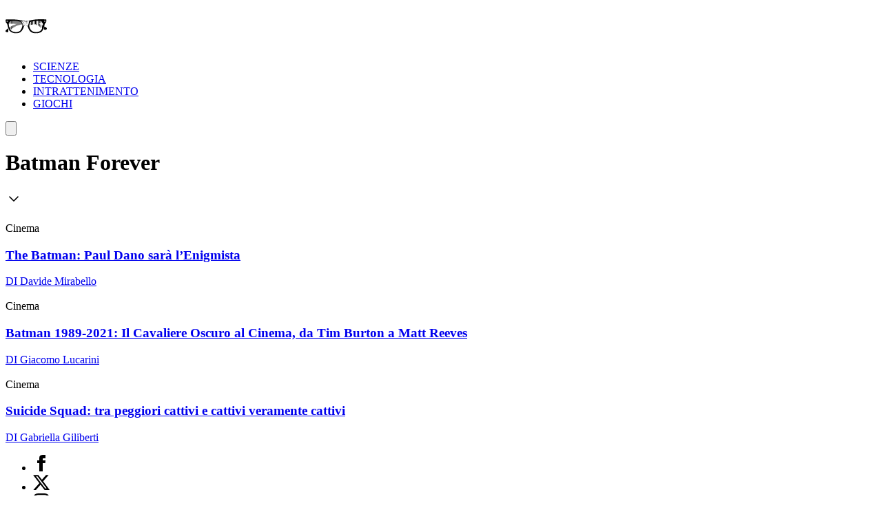

--- FILE ---
content_type: text/x-component
request_url: https://leganerd.com/author/giac/?_rsc=gkvwn
body_size: 29
content:
0:{"b":"4bu-ox16LhfBUN_ekd544","f":[["children","author",["author",{"children":[["slug","giac","d"],{"children":["__PAGE__",{}]}]}],null,[null,null],false]],"S":false}


--- FILE ---
content_type: text/x-component
request_url: https://leganerd.com/2019/10/01/batman-1989-2021-il-cavaliere-oscuro-al-cinema-da-tim-burton-a-matt-reeves/?_rsc=gkvwn
body_size: 80
content:
0:{"b":"4bu-ox16LhfBUN_ekd544","f":[["children","posts",["posts",{"children":[["slug","batman-1989-2021-il-cavaliere-oscuro-al-cinema-da-tim-burton-a-matt-reeves","d"],{"children":["__PAGE__",{}]}]}],null,[null,null],false]],"S":false}


--- FILE ---
content_type: text/x-component
request_url: https://leganerd.com/2016/12/05/suicide-squad-peggiori-cattivi-cattivi-veramente-cattivi/?_rsc=gkvwn
body_size: 46
content:
0:{"b":"4bu-ox16LhfBUN_ekd544","f":[["children","posts",["posts",{"children":[["slug","suicide-squad-peggiori-cattivi-cattivi-veramente-cattivi","d"],{"children":["__PAGE__",{}]}]}],null,[null,null],false]],"S":false}


--- FILE ---
content_type: text/x-component
request_url: https://leganerd.com/2019/10/18/the-batman-paul-dano-sara-lenigmista/?_rsc=gkvwn
body_size: 16
content:
0:{"b":"4bu-ox16LhfBUN_ekd544","f":[["children","posts",["posts",{"children":[["slug","the-batman-paul-dano-sara-lenigmista","d"],{"children":["__PAGE__",{}]}]}],null,[null,null],false]],"S":false}
